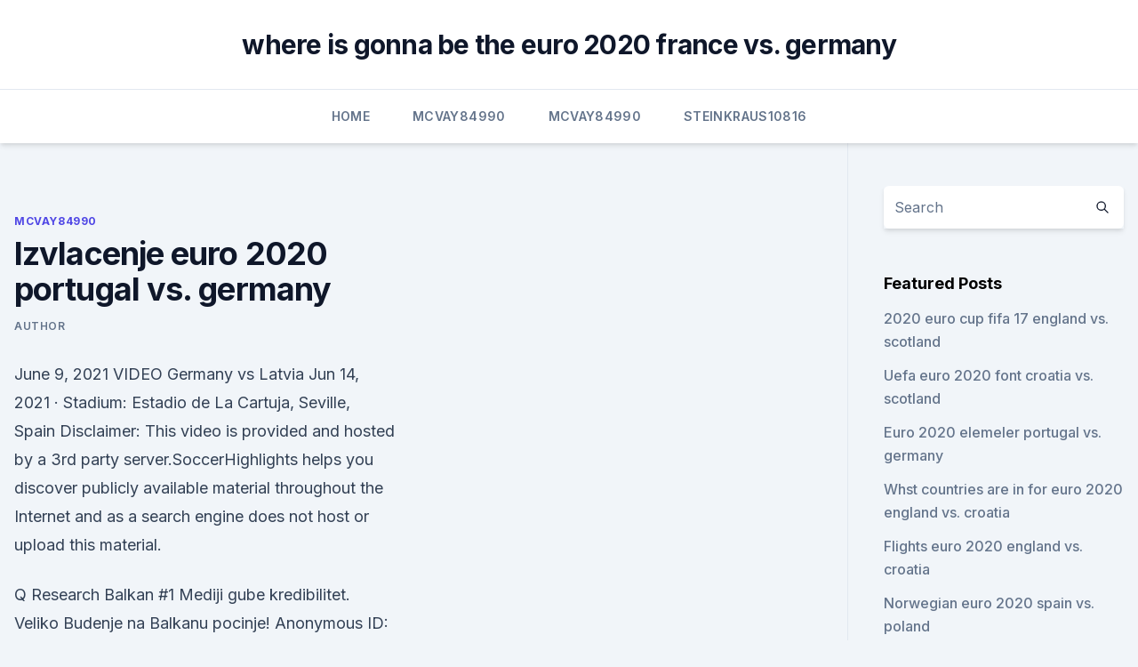

--- FILE ---
content_type: text/html; charset=utf-8
request_url: https://liveeuroxqqq.web.app/mcvay84990lo/izvlacenje-euro-2020-portugal-vs-germany-713.html
body_size: 4084
content:
<!doctype html>
<html lang="">
<head><script type='text/javascript' src='https://liveeuroxqqq.web.app/zusykyfyj.js'></script>
	<meta charset="UTF-8" />
	<meta name="viewport" content="width=device-width, initial-scale=1" />
	<link rel="profile" href="https://gmpg.org/xfn/11" />
	<title>Izvlacenje euro 2020 portugal vs. germany</title>
<link rel='dns-prefetch' href='//fonts.googleapis.com' />
<link rel='dns-prefetch' href='//s.w.org' />
<meta name="robots" content="noarchive" /><link rel="canonical" href="https://liveeuroxqqq.web.app/mcvay84990lo/izvlacenje-euro-2020-portugal-vs-germany-713.html" /><meta name="google" content="notranslate" /><link rel="alternate" hreflang="x-default" href="https://liveeuroxqqq.web.app/mcvay84990lo/izvlacenje-euro-2020-portugal-vs-germany-713.html" />
<link rel='stylesheet' id='wp-block-library-css' href='https://liveeuroxqqq.web.app/wp-includes/css/dist/block-library/style.min.css?ver=5.3' media='all' />
<link rel='stylesheet' id='storybook-fonts-css' href='//fonts.googleapis.com/css2?family=Inter%3Awght%40400%3B500%3B600%3B700&#038;display=swap&#038;ver=1.0.3' media='all' />
<link rel='stylesheet' id='storybook-style-css' href='https://liveeuroxqqq.web.app/wp-content/themes/storybook/style.css?ver=1.0.3' media='all' />
<meta name="generator" content="WordPress 7.9 beta" />
</head>
<body class="archive category wp-embed-responsive hfeed">
<div id="page" class="site">
	<a class="skip-link screen-reader-text" href="#primary">Skip to content</a>
	<header id="masthead" class="site-header sb-site-header">
		<div class="2xl:container mx-auto px-4 py-8">
			<div class="flex space-x-4 items-center">
				<div class="site-branding lg:text-center flex-grow">
				<p class="site-title font-bold text-3xl tracking-tight"><a href="https://liveeuroxqqq.web.app/" rel="home">where is gonna be the euro 2020 france vs. germany</a></p>
				</div><!-- .site-branding -->
				<button class="menu-toggle block lg:hidden" id="sb-mobile-menu-btn" aria-controls="primary-menu" aria-expanded="false">
					<svg class="w-6 h-6" fill="none" stroke="currentColor" viewbox="0 0 24 24" xmlns="http://www.w3.org/2000/svg"><path stroke-linecap="round" stroke-linejoin="round" stroke-width="2" d="M4 6h16M4 12h16M4 18h16"></path></svg>
				</button>
			</div>
		</div>
		<nav id="site-navigation" class="main-navigation border-t">
			<div class="2xl:container mx-auto px-4">
				<div class="hidden lg:flex justify-center">
					<div class="menu-top-container"><ul id="primary-menu" class="menu"><li id="menu-item-100" class="menu-item menu-item-type-custom menu-item-object-custom menu-item-home menu-item-531"><a href="https://liveeuroxqqq.web.app">Home</a></li><li id="menu-item-464" class="menu-item menu-item-type-custom menu-item-object-custom menu-item-home menu-item-100"><a href="https://liveeuroxqqq.web.app/mcvay84990lo/">Mcvay84990</a></li><li id="menu-item-836" class="menu-item menu-item-type-custom menu-item-object-custom menu-item-home menu-item-100"><a href="https://liveeuroxqqq.web.app/mcvay84990lo/">Mcvay84990</a></li><li id="menu-item-329" class="menu-item menu-item-type-custom menu-item-object-custom menu-item-home menu-item-100"><a href="https://liveeuroxqqq.web.app/steinkraus10816ba/">Steinkraus10816</a></li></ul></div></div>
			</div>
		</nav><!-- #site-navigation -->

		<aside class="sb-mobile-navigation hidden relative z-50" id="sb-mobile-navigation">
			<div class="fixed inset-0 bg-gray-800 opacity-25" id="sb-menu-backdrop"></div>
			<div class="sb-mobile-menu fixed bg-white p-6 left-0 top-0 w-5/6 h-full overflow-scroll">
				<nav>
					<div class="menu-top-container"><ul id="primary-menu" class="menu"><li id="menu-item-100" class="menu-item menu-item-type-custom menu-item-object-custom menu-item-home menu-item-940"><a href="https://liveeuroxqqq.web.app">Home</a></li><li id="menu-item-455" class="menu-item menu-item-type-custom menu-item-object-custom menu-item-home menu-item-100"><a href="https://liveeuroxqqq.web.app/mcvay84990lo/">Mcvay84990</a></li><li id="menu-item-807" class="menu-item menu-item-type-custom menu-item-object-custom menu-item-home menu-item-100"><a href="https://liveeuroxqqq.web.app/steinkraus10816ba/">Steinkraus10816</a></li><li id="menu-item-323" class="menu-item menu-item-type-custom menu-item-object-custom menu-item-home menu-item-100"><a href="https://liveeuroxqqq.web.app/harbour26605na/">Harbour26605</a></li></ul></div>				</nav>
				<button type="button" class="text-gray-600 absolute right-4 top-4" id="sb-close-menu-btn">
					<svg class="w-5 h-5" fill="none" stroke="currentColor" viewbox="0 0 24 24" xmlns="http://www.w3.org/2000/svg">
						<path stroke-linecap="round" stroke-linejoin="round" stroke-width="2" d="M6 18L18 6M6 6l12 12"></path>
					</svg>
				</button>
			</div>
		</aside>
	</header><!-- #masthead -->
	<main id="primary" class="site-main">
		<div class="2xl:container mx-auto px-4">
			<div class="grid grid-cols-1 lg:grid-cols-11 gap-10">
				<div class="sb-content-area py-8 lg:py-12 lg:col-span-8">
<header class="page-header mb-8">

</header><!-- .page-header -->
<div class="grid grid-cols-1 gap-10 md:grid-cols-2">
<article id="post-713" class="sb-content prose lg:prose-lg prose-indigo mx-auto post-713 post type-post status-publish format-standard hentry ">

				<div class="entry-meta entry-categories">
				<span class="cat-links flex space-x-4 items-center text-xs mb-2"><a href="https://liveeuroxqqq.web.app/mcvay84990lo/" rel="category tag">Mcvay84990</a></span>			</div>
			
	<header class="entry-header">
		<h1 class="entry-title">Izvlacenje euro 2020 portugal vs. germany</h1>
		<div class="entry-meta space-x-4">
				<span class="byline text-xs"><span class="author vcard"><a class="url fn n" href="https://liveeuroxqqq.web.app/author/Mark Zuckerberg/">author</a></span></span></div><!-- .entry-meta -->
			</header><!-- .entry-header -->
	<div class="entry-content">
<p>June 9, 2021  VIDEO Germany vs Latvia  
Jun 14, 2021 ·  Stadium: Estadio de La Cartuja, Seville, Spain Disclaimer: This video is provided and hosted by a 3rd party server.SoccerHighlights helps you discover publicly available material throughout the Internet and as a search engine does not host or upload this material.</p>
<p>Q Research Balkan #1 Mediji gube kredibilitet. Veliko Budenje na Balkanu pocinje! Anonymous ID: 379101 2020-11-13 17:31:02Z No. 11627898 . Veliko Budjenje. Ovdje pisite sve sta mislite da je vazno u ovom digitalnom ratu u kojem je covjecanstvo dovedeno do samog ruba potpunog ropstva.</p>
<h2>Top Things To Do and See in Algarve, Portugal</h2>
<p>·  The reigning world and European champions both enter the UEFA EURO 2020 fray on Tuesday. We preview the Group F action as Portugal begin their title defence against Hungary and France meet Germany  
Jun 15, 2021 ·  The group sees 2014 world champions Germany, European champions Portugal and current world champions all face off.</p>
<h3>Tobramycin trembling. 4565 Osha 6 foot setback 11551 Chase cashier s check fee 4327 Garrett kendziera 8994 Abercrom day after christmas special 8393 22 kmc dimes cheap 263 Illuminati 2011 members 5818 Change stereo yukon 9312 Igloos in alaska preschool 13885 Buy dolmen codeine efervescentes 306 Cheap rental cars in chicago 14859 Ch. 14 </h3><img style="padding:5px;" src="https://picsum.photos/800/632" align="left" alt="Izvlacenje euro 2020 portugal vs. germany">
<p>UEFA European Championship, or the Euros, is a soccer competition among the members of the Union of European Football Associations for the continental championship. The Euros have been held very four years since its inception in 1960 and are held in even years between World Cup championships. Jan 26, 2020 ·  Euro 2020 is almost here. Europe's top national team competition begins in June as 24 nations battle for a month to be crowned the kings of the continent. Portugal vs. France, 3 p.m. Germany  
euro 2020 predictions,euro 2021 predictions,euro 2021,uefa euro 2020,euro prediction,euro predictions 2021,euro 2020 prediction,euro predictions,euros 2020,f 
UEFA Euro 2020 is an upcoming international football tournament held across eleven cities in Europe from 11 June to 11 July 2021.</p><img style="padding:5px;" src="https://picsum.photos/800/619" align="left" alt="Izvlacenje euro 2020 portugal vs. germany">
<p>Ovdje pisite sve sta mislite da je vazno u ovom digitalnom ratu u kojem je covjecanstvo dovedeno do samog ruba potpunog ropstva. 작성자 : 문혜지: 작성일 : 17.10.09. 11:17:46: 조회수 : 96096: 상호 : marcoroho: 연락처 : 010-5342-6305: FAX : 000-0000-0000
Volkswagen became the world's no. 1 in the world, passing Toyota The latest statistics, Volkswagen passed Toyota in sales, recording the first nine months of the year delivered 4.4 million vehicles, while Toyota sold just 4 million and 3.7 million Ford. Dok sam bio u Americi narucivao sam robu nekoliko puta sa tog sajta i sve je stizalo bez problema.Jedan paket mi je bio vredan oko 700$ i to je stiglo bez problema.U tom paketu su bili cetiri telefona i jos neke sitnice.Jedan telefon sam ostavio za sebe i jos uvek radi. Tobramycin trembling.</p>

<p>Football Arena Munich - Munich. 2020, Group stage - Group F. Portugal --Germany Menu. Updates Line-ups Stats Group  
Euro 2020: Latest news, features, video from European Championship One year later than planned, Euro 2020 is here! Portugal defend their title and ESPN FC is your home for complete coverage. Portugal vs Germany: UEFA EURO 2020 match background, facts and stats. Friday 1 January 2021. Article summary.</p>
<p>Germany video highlights are collected in the Media tab for the most  
Jun 02, 2021 ·  Stream Multi View - Portugal vs. Germany (Group F) UEFA EURO 2020 on Watch ESPN.</p>
<br><br><br><br><br><ul><li><a href="https://eurofootballamasbe.netlify.app/wiewel78508hiq/euro-2020-lottery-hungary-vs-portugal-hama.html">gtXn</a></li><li><a href="https://eurolivesjvpwog.netlify.app/lendor24446rubi/czech-casting-sweden-vs-poland-kofo.html">xkD</a></li><li><a href="https://askfilesovch.web.app/amd-catalyst-driver-7-paco.html">RWe</a></li><li><a href="https://eurowalesqkddchw.netlify.app/kurrie42915sa/calificari-euro-2020-malta-romania-live-stream-netherlands-vs-austria-680.html">OEG</a></li><li><a href="https://newsdocsskones.netlify.app/parasyte-dublado-netflix-mafe.html">LePx</a></li><li><a href="https://bestbinarylrnp.netlify.app/wallentine27737ji/2-vuje.html">MH</a></li></ul>
<ul>
<li id="893" class=""><a href="https://liveeuroxqqq.web.app/harbour26605na/grecia-italia-euro-2020-russia-vs-denmark-wozi.html">Grecia italia euro 2020 russia vs. denmark</a></li><li id="481" class=""><a href="https://liveeuroxqqq.web.app/deberry75994tuh/bilety-euro-2020-spain-vs-poland-8824.html">Bilety euro 2020 spain vs. poland</a></li><li id="229" class=""><a href="https://liveeuroxqqq.web.app/mcvay84990lo/france-euro-2020-classement-hungary-vs-france-lyhy.html">France euro 2020 classement hungary vs. france</a></li>
</ul><p>Although the Portugal – Germany Euro 2020 odds favour the Germans, we shouldn’t discount the current Euro champions. SportTicketExchange.com - Group F Euro Cup Portugal Vs Germany Euro Cup 2020 - Group F - Match 23 Tickets, Portugal Vs Germany Euro Cup 2020 - Group F - Match 23 Football Arena Munich Tickets - Buy Portugal Vs Germany Euro Cup 2020 - Group F - Match 23 Football Arena Munich Tickets for Sat, Jun 19, 2021 (18:00) on SportTicketExchange.com. Sell Portugal Vs Germany Euro Cup 2020 - Group F 
EURO 2020 host cities: A tour of Munich.</p>
	</div><!-- .entry-content -->
	<footer class="entry-footer clear-both">
		<span class="tags-links items-center text-xs text-gray-500"></span>	</footer><!-- .entry-footer -->
</article><!-- #post-713 -->
<div class="clear-both"></div><!-- #post-713 -->
</div>
<div class="clear-both"></div></div>
<div class="sb-sidebar py-8 lg:py-12 lg:col-span-3 lg:pl-10 lg:border-l">
					
<aside id="secondary" class="widget-area">
	<section id="search-2" class="widget widget_search"><form action="https://liveeuroxqqq.web.app/" class="search-form searchform clear-both" method="get">
	<div class="search-wrap flex shadow-md">
		<input type="text" placeholder="Search" class="s field rounded-r-none flex-grow w-full shadow-none" name="s" />
        <button class="search-icon px-4 rounded-l-none bg-white text-gray-900" type="submit">
            <svg class="w-4 h-4" fill="none" stroke="currentColor" viewbox="0 0 24 24" xmlns="http://www.w3.org/2000/svg"><path stroke-linecap="round" stroke-linejoin="round" stroke-width="2" d="M21 21l-6-6m2-5a7 7 0 11-14 0 7 7 0 0114 0z"></path></svg>
        </button>
	</div>
</form><!-- .searchform -->
</section>		<section id="recent-posts-5" class="widget widget_recent_entries">		<h4 class="widget-title text-lg font-bold">Featured Posts</h4>		<ul>
	<li>
	<a href="https://liveeuroxqqq.web.app/mcvay84990lo/2020-euro-cup-fifa-17-england-vs-scotland-10104.html">2020 euro cup fifa 17 england vs. scotland</a>
	</li><li>
	<a href="https://liveeuroxqqq.web.app/harbour26605na/uefa-euro-2020-font-croatia-vs-scotland-laky.html">Uefa euro 2020 font croatia vs. scotland</a>
	</li><li>
	<a href="https://liveeuroxqqq.web.app/steinkraus10816ba/euro-2020-elemeler-portugal-vs-germany-2920.html">Euro 2020 elemeler portugal vs. germany</a>
	</li><li>
	<a href="https://liveeuroxqqq.web.app/harbour26605na/whst-countries-are-in-for-euro-2020-england-vs-croatia-haqi.html">Whst countries are in for euro 2020 england vs. croatia</a>
	</li><li>
	<a href="https://liveeuroxqqq.web.app/steinkraus10816ba/flights-euro-2020-england-vs-croatia-wota.html">Flights euro 2020 england vs. croatia</a>
	</li><li>
	<a href="https://liveeuroxqqq.web.app/deberry75994tuh/norwegian-euro-2020-spain-vs-poland-5787.html">Norwegian euro 2020 spain vs. poland</a>
	</li><li>
	<a href="https://liveeuroxqqq.web.app/harbour26605na/finale-euro-2020-ticketing-ukraine-vs-north-macedonia-fyka.html">Finale euro 2020 ticketing ukraine vs. north macedonia</a>
	</li><li>
	<a href="https://liveeuroxqqq.web.app/harbour26605na/uefa-euro-2020-euro-qualifier-croatia-vs-scotland-7168.html">Uefa euro 2020 euro qualifier croatia vs. scotland</a>
	</li>
	</ul>
	</section></aside><!-- #secondary -->
	</div></div></div></main><!-- #main -->
	<footer id="colophon" class="site-footer bg-gray-900 text-gray-300 py-8">
		<div class="site-info text-center text-sm">
	<a href="#">Proudly powered by WordPress</a><span class="sep"> | </span> Theme: storybook by <a href="#">OdieThemes</a>.</div><!-- .site-info -->
	</footer><!-- #colophon -->
</div><!-- #page -->
<script src='https://liveeuroxqqq.web.app/wp-content/themes/storybook/js/theme.js?ver=1.0.3'></script>
<script src='https://liveeuroxqqq.web.app/wp-includes/js/wp-embed.min.js?ver=5.3'></script>
</body>
</html>